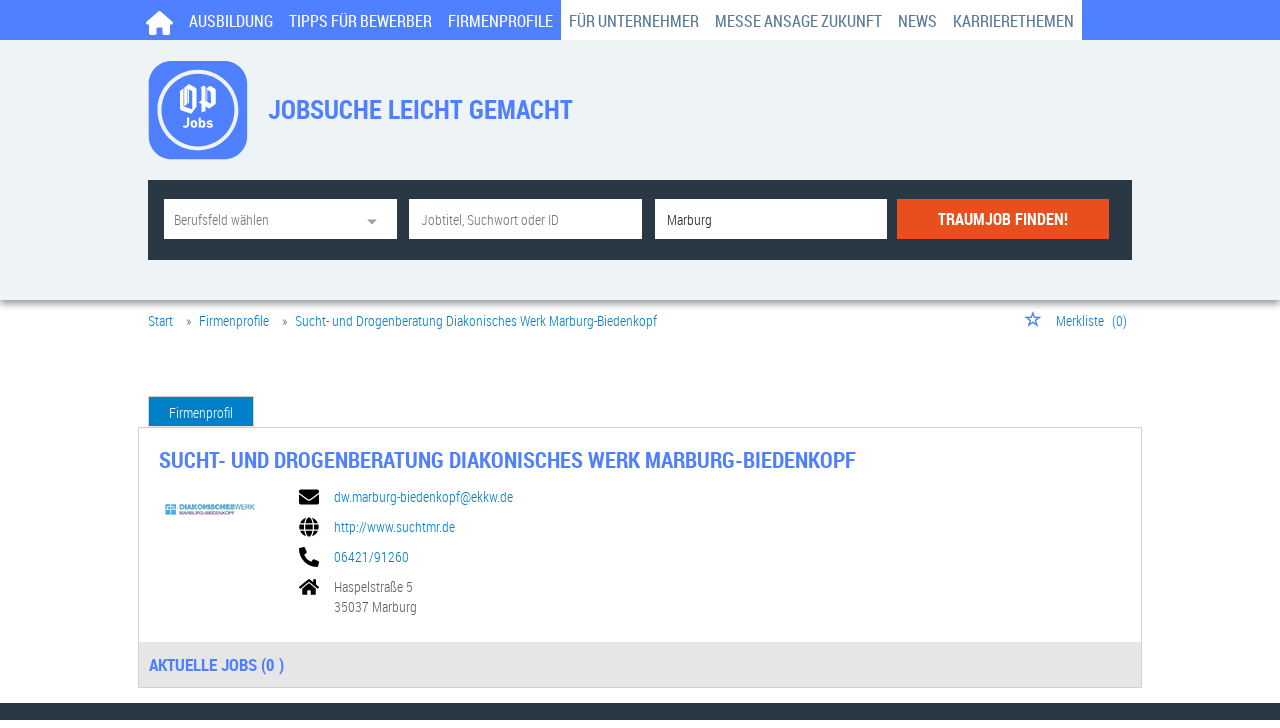

--- FILE ---
content_type: text/html; charset=utf-8
request_url: https://jobs.op-marburg.de/Firmen/438698/Sucht__und_Drogenberatung_Diakonisches_Werk_Marburg_Biedenkopf
body_size: 11409
content:
<!DOCTYPE html>
<html lang="de">
  <head>
    


<meta property="og:image" content="https://jobs.op-marburg.de/Cms_Data/Contents/oberhessische/Media/images/SocialMediaSharingImage.png" />

    <script type="text/javascript" data-cmp-ab="1" src="https://cdn.consentmanager.net/delivery/autoblocking/614bc9f70171e.js" data-cmp-host="a.delivery.consentmanager.net" data-cmp-cdn="cdn.consentmanager.net" data-cmp-codesrc="1"></script>
    <title>Sucht- und Drogenberatung Diakonisches Werk Marburg-Biedenkopf Firmenprofil | jobs.op-marburg.de</title>
    <meta name="description" content="Finden Sie Ihren Traumjob bei Sucht- und Drogenberatung Diakonisches Werk Marburg-Biedenkopf. Jetzt bewerben!" /><meta name="og:site_name" content="OP Marburg Jobs" />
    <meta name="viewport" content="width=device-width, initial-scale=1, minimum-scale=1.0">
    <!-- im Head einzubindende Icons -->
<link rel="shortcut icon" type="image/ico" href="/Cms_Data/Sites/oberhessische/Files/icons/favicon.ico" />
<link rel="apple-touch-icon" sizes="76x76" href="/Cms_Data/Sites/oberhessische/Files/icons/apple-icon-76x76.png">
<link rel="apple-touch-icon" sizes="120x120" href="/Cms_Data/Sites/oberhessische/Files/icons/apple-icon-120x120.png">
<link rel="apple-touch-icon" sizes="152x152" href="/Cms_Data/Sites/oberhessische/Files/icons/apple-icon-152x152.png">
    <link type="text/css" rel="stylesheet" href="/oberhessische/Kooboo-Resource/theme/1_246_1/true/Default.css" />
<link href="/Cms_Data/Sites/oberhessische/Themes/Default/print.css" media="print" rel="stylesheet" type="text/css" />
    <script type="text/javascript" src="/oberhessische/Kooboo-Resource/scripts/1_246_1/True/Default.js" ></script>

    <!-- ### Code fuer den <head> ### -->
<script async src="https://securepubads.g.doubleclick.net/tag/js/gpt.js" type="cmp-managed" data-vendor-id="755"></script>
<script>
  window.googletag = window.googletag || {cmd: []};
  googletag.cmd.push(function() {
    googletag.defineSlot('/65121655/jobs-opmarbug/rectangle', [300, 250], 'div-gpt-ad-1565788933278-0').addService(googletag.pubads());
    googletag.defineSlot('/65121655/jobs-opmarbug/skyscraper', [[200, 600], [300, 600], [120, 600], [160, 600]], 'div-gpt-ad-1565788835765-0').addService(googletag.pubads());
    googletag.pubads().enableSingleRequest();
    googletag.pubads().collapseEmptyDivs();
    googletag.enableServices();
  });
</script>
     <script type="application/ld+json">
    {
      "@context" : "https://schema.org",
      "@type" : "WebSite",
      "name" : "OP Marburg Jobs",
      "url" : "https://jobs.op-marburg.de/"
    }
</script>
    


<script>
    dataLayer = window.dataLayer || [];
    dataLayer.push({ 'visitorType': 'Bot' });

    function PushEventAutowert(event, autowert, origin, productId) {
        dataLayer.push({ 'event': event, 'autowert': autowert, 'origin': origin, 'product_id': productId });
    }
</script>
<!-- Google Tag Manager -->
<script type="text/plain" class="cmplazyload" data-cmp-vendor="s905">
(function(w,d,s,l,i){w[l]=w[l]||[];w[l].push({'gtm.start':
new Date().getTime(),event:'gtm.js'});var f=d.getElementsByTagName(s)[0],
j=d.createElement(s),dl=l!='dataLayer'?'&l='+l:'';j.async=true;j.src=
'https://www.googletagmanager.com/gtm.js?id='+i+dl;f.parentNode.insertBefore(j,f);
})(window,document,'script','dataLayer','GTM-KLXTCHL');</script>
<!-- End Google Tag Manager -->



  </head>
  <body class="pv2">
    


    <noscript>
    <div style="position: absolute; left: 50%; width:60%; ">
        <div style="position: relative; left: -50%; background-color: yellow; border: solid 1px red; text-align: center;padding: 15px;font-size: 1.5em;z-index:2000;">
            <p>Bitte aktivieren Sie JavaScript in ihrem Browser.</p>
        </div>
    </div>
</noscript> 
    <!--Modal window for IE only-->
<div id="IEModal" class="internet-explorer-modal">
  <div class="modal-content">
    <span class="close">&times;</span>
    <p>Der Webbrowser <strong>Internet Explorer</strong> ist veraltet.</p>
    <p>Bitte verwenden Sie zukünftig einen der unten aufgeführten, kostenlosen Webbrowser:</p>
    
    <div class="browser-logos">
      <a href="https://www.microsoft.com/de-de/edge" target="_blank" rel="noopener nofollow" title="Link zum Edge Browser">
      	<img class="icon-lazy" alt="Edge" data-src="/Cms_Data/Sites/oberhessische/Themes/Default/images/Edge.svg"/>
        <p>Edge</p>
        <p>Microsoft</p>
      </a>
      <a href="https://www.mozilla.org/de/firefox/new/" target="_blank" rel="noopener nofollow" title="Link zum Firefox Browser">
      	<img class="icon-lazy" alt="Firefox" data-src="/Cms_Data/Sites/oberhessische/Themes/Default/images/Firefox.svg"/>
        <p>Firefox</p>
        <p>Mozilla Foundation</p>
      </a>
      <a href="https://www.google.com/chrome/" target="_blank" rel="noopener nofollow" title="Link zum Chrome Browser">
      	<img class="icon-lazy" alt="Chrome" data-src="/Cms_Data/Sites/oberhessische/Themes/Default/images/Chrome.svg"/>
        <p>Chrome</p>
        <p>Google</p>
      </a>
    </div>
  </div>
</div>

<!--Check if user is using any Version of IE and show a modal window-->
<script>
  function isIEUsed() {
    const ua = window.navigator.userAgent;
    const msie = ua.indexOf('MSIE ');
    const trident = ua.indexOf('Trident/');
    
    return (msie > 0 || trident > 0);
  }
  
  function setStorage() {
    sessionStorage.setItem('IENotSupported', true);
  }
  
  function getStorage() {
    return sessionStorage.getItem('IENotSupported');
  }
  
  function showModalWindow() {
    var modalWindow = document.getElementById("IEModal");
    var closeBtn = document.getElementsByClassName("close")[0];
    
    if(isIEUsed() && !getStorage()){
      let icons = document.getElementsByClassName("icon-lazy");
      for (let i=0; i<icons.length; i++) {
        icons[i].src = icons[i].dataset.src;
      }
      
      modalWindow.style.display = "block";
      
      closeBtn.onclick = function() {
        modalWindow.style.display = "none";
        setStorage();
      }
      
      window.onclick = function(event) {
        if (event.target == modalWindow) {
          modalWindow.style.display = "none";
          setStorage();
        }
      }
    }
  }

  showModalWindow();    
</script>
    
    <div class="main-container">
      
      
      
      <header class="stripe stripe-header">
        <div class="stripe stripe-alternative">
    <div class="container-fluid stripe-container">
      	<nav role="navigation" class="navbar navbar-default navbar-static-top">
   <div class="navbar-header navbar-header-def">
    <button type="button" data-target="#navbarCollapse" data-toggle="collapse" class="navbar-toggle collapsed" id="navbutton">
        <img src="/Cms_Data/Sites/oberhessische/Themes/Default/images/MenuButton.png" alt="collapsibleMenuButton" width="26" height="17">
    </button>
</div>

<!-- Collection of nav links and other content for toggling -->
<div id="navbarCollapse" class="collapse navbar-collapse">
    <ul class="nav navbar-nav">
       <li id="navBtn_Home"><a href="/"><img src="/Cms_Data/Sites/oberhessische/Themes/Default/images/home-icon.svg"></a></li>
      			<li class="" id="navBtn_Merkliste"> <a href="/Merkliste">Merkliste</a></li>
                <li class="" id="navBtn_ausbildung"><a href="/stellenangebote/ausbildungen">Ausbildung</a></li>
      			<li class="" id="navBtn_TipsForApplicants"> <a href="/bewerbertipps">Tipps F&#252;r Bewerber</a></li>
      			<li class="" id="navBtn_CompanyProfileResult"> <a href="/firmenprofile">Firmenprofile</a></li>
      <li class="header-news"><a href="/unternehmen">Für Unternehmer</a></li>
      <li class="header-news"><a href="/Cms_Data/Sites/oberhessische/Files/Messe Ansage Zukunft.pdf">Messe Ansage Zukunft</a></li>
      <li class="header-news"><a href="https://www.op-marburg.de/" target="_blank" rel="noopener">News</a></li>
      <li class="header-news"><a href="https://www.op-marburg.de/themenwelten" target="_blank" rel="noopener">Karrierethemen</a></li>
    </ul>
</div>
</nav>
  	</div>
</div>
  

<script>
    sags = sags || {};
    sags.currentPageInformation = {"CountryCode":null,"CurrentSite":"CompanyProfile","CurrentCity":null,"CurrentCityId":null,"CurrentCategoryId":null,"CurrentSubCategoryIds":null,"CurrentSearchQuery":null,"CurrentJobAdOnlineFrom":null,"CurrentAreaRadius":null,"CurrentPageNumber":null,"PageSize":null,"Debug":false,"TopUpOffers":true};
    if (sags.currentPageInformation["Debug"]) {
        console.log(JSON.stringify(sags.currentPageInformation));
    }
    sags.currentPageInformation.updateproperty = function(property, value) {
        sags.currentPageInformation[property] = value;
        if (sags.currentPageInformation["Debug"]) {
            console.log(JSON.stringify(sags.currentPageInformation));
        }
    }
</script>
  
<div class="container-fluid stripe-container stripe-container-alt-header">  
  <div id="keyvisual-default">

     <div class="custom-output-container">
  <a href="/"><img class="keyvisual-logo"  src="/Cms_Data/Sites/oberhessische/Themes/Default/images/logo.svg" alt="OP Marburg Jobs"></a>
  <div class="custom-output-widget-text">
    <div class="line-one">
      JOBSUCHE LEICHT GEMACHT<span class="mobile-no-show">:</span>
    </div>
    <div class="line-two">
      Jetzt Stellenangebote in Marburg, Gießen und Mittelhessen finden und Jobchance nutzen.
    </div>
  </div>
</div>
  </div>
  


    <nav id="Searchnavigation" class=" " style="display: block">
        <div style="display: block">
<form action="/SearchResult" id="searchbox-form" method="get">

<div class="btn-group category-dropdown-group">
    <div id="category-dropdown-trigger" data-toggle="dropdown">
        <input aria-label="Kategorie" class="dropdown-input" id="chooseCategory" name="JobCategoryName" placeholder="Berufsfeld wählen" type="text" value="" />
        <button class="btn btn-default dropdown-toggle menu-down-glyphicon" aria-label="Kategorie Dropdown" type="button"></button>
    </div>
    <ul class="dropdown-menu">
        <li><a href="#" data-option-value="">Alle Berufsfelder</a></li>
            <li>
                    <a href="#" title="Architektur / Bauwesen" data-category-id="14">Architektur / Bauwesen</a>
            </li>
            <li>
                    <a href="#" title="Assistenz / Sekretariat" data-category-id="6">Assistenz / Sekretariat</a>
            </li>
            <li>
                    <a href="#" title="Ausbildungspl&#228;tze" data-category-id="30">Ausbildungspl&#228;tze</a>
            </li>
            <li>
                    <a href="#" title="Banken / Versicherungen / Finanzdienstleister" data-category-id="12">Banken / Versicherungen / Finanzdienstleister</a>
            </li>
            <li>
                    <a href="#" title="Berufskraftfahrer / Personenbef&#246;rderung (Land, Wasser, Luft)" data-category-id="23">Berufskraftfahrer / Personenbef&#246;rderung (Land, Wasser, Luft)</a>
            </li>
            <li>
                    <a href="#" title="Bildung / Erziehung / Soziale Berufe" data-category-id="17">Bildung / Erziehung / Soziale Berufe</a>
            </li>
            <li>
                    <a href="#" title="Consulting / Beratung" data-category-id="11">Consulting / Beratung</a>
            </li>
            <li>
                    <a href="#" title="Diplomandenstellen" data-category-id="32">Diplomandenstellen</a>
            </li>
            <li>
                    <a href="#" title="Einkauf / Logistik / Materialwirtschaft" data-category-id="21">Einkauf / Logistik / Materialwirtschaft</a>
            </li>
            <li>
                    <a href="#" title="Finanzen / Controlling / Steuern" data-category-id="4">Finanzen / Controlling / Steuern</a>
            </li>
            <li>
                    <a href="#" title="Forschung und Wissenschaft" data-category-id="15">Forschung und Wissenschaft</a>
            </li>
            <li>
                    <a href="#" title="Freiberufler / Selbst&#228;ndigkeit / Franchise" data-category-id="25">Freiberufler / Selbst&#228;ndigkeit / Franchise</a>
            </li>
            <li>
                    <a href="#" title="Gastronomie / Tourismus" data-category-id="18">Gastronomie / Tourismus</a>
            </li>
            <li>
                    <a href="#" title="Handwerk / gewerblich-technische Berufe" data-category-id="19">Handwerk / gewerblich-technische Berufe</a>
            </li>
            <li>
                    <a href="#" title="Hilfskr&#228;fte, Aushilfs- und Nebenjobs" data-category-id="22">Hilfskr&#228;fte, Aushilfs- und Nebenjobs</a>
            </li>
            <li>
                    <a href="#" title="Ingenieurberufe / Techniker" data-category-id="13">Ingenieurberufe / Techniker</a>
            </li>
            <li>
                    <a href="#" title="IT / TK / Software-Entwicklung" data-category-id="10">IT / TK / Software-Entwicklung</a>
            </li>
            <li>
                    <a href="#" title="Kaufm&#228;nnische Berufe &amp; Verwaltung" data-category-id="5">Kaufm&#228;nnische Berufe &amp; Verwaltung</a>
            </li>
            <li>
                    <a href="#" title="Marketing / Werbung / Design" data-category-id="8">Marketing / Werbung / Design</a>
            </li>
            <li>
                    <a href="#" title="Medizin und Gesundheit" data-category-id="16">Medizin und Gesundheit</a>
            </li>
            <li>
                    <a href="#" title="&#214;ffentlicher Dienst" data-category-id="34">&#214;ffentlicher Dienst</a>
            </li>
            <li>
                    <a href="#" title="Personalwesen" data-category-id="2">Personalwesen</a>
            </li>
            <li>
                    <a href="#" title="PR / Journalismus / Medien / Kultur" data-category-id="9">PR / Journalismus / Medien / Kultur</a>
            </li>
            <li>
                    <a href="#" title="Praktika, Werkstudentenpl&#228;tze" data-category-id="31">Praktika, Werkstudentenpl&#228;tze</a>
            </li>
            <li>
                    <a href="#" title="Rechtswesen" data-category-id="3">Rechtswesen</a>
            </li>
            <li>
                    <a href="#" title="Sicherheitsdienste" data-category-id="24">Sicherheitsdienste</a>
            </li>
            <li>
                    <a href="#" title="Vertrieb / Verkauf" data-category-id="7">Vertrieb / Verkauf</a>
            </li>
            <li>
                    <a href="#" title="Vorstand / Gesch&#228;ftsf&#252;hrung" data-category-id="1">Vorstand / Gesch&#228;ftsf&#252;hrung</a>
            </li>
            <li>
                    <a href="#" title="Weiterbildung / Studium / duale Ausbildung" data-category-id="33">Weiterbildung / Studium / duale Ausbildung</a>
            </li>
    </ul>
</div>


<input Name="cityId" id="CityId" name="CityId" type="hidden" value="" />
<input Name="categoryId" data-val="true" data-val-number="The field JobCategory must be a number." id="JobCategory" name="JobCategory" type="hidden" value="" />
<input Name="subcategoryIds" data-val="true" data-val-number="The field JobSubCategory must be a number." id="JobSubCategory" name="JobSubCategory" type="hidden" value="" />
<input Name="searchQuery" aria-label="Jobtitel oder Unternehmen" class="search-input" id="Searchterm" name="Searchterm" placeholder="Jobtitel, Suchwort oder ID" type="text" value="" />
<input Id="areaRadius" Name="areaRadius" data-val="true" data-val-number="The field AreaRadius must be a number." id="AreaRadius" name="AreaRadius" type="hidden" value="30" />

<input id="companyName" name="companyName" type="hidden" value="" />

<input Name="city" aria-label="Stadt oder Postleitzahl" autocomplete="off" class="search-input" data-dropdown="#dropdown-cities" data-suggest-action="/Firmen/438698/Sucht__und_Drogenberatung_Diakonisches_Werk_Marburg_Biedenkopf?ModuleUrl=__J3RTK__%2FHome%2FSuggestLocation" id="cityName" name="CityName" placeholder="Ort, PLZ oder Bundesland" type="text" value="Marburg" /><input class="no-show" data-geolocation-action="/Firmen/438698/Sucht__und_Drogenberatung_Diakonisches_Werk_Marburg_Biedenkopf?ModuleUrl=__J3RTK__%2FHome%2FGetGeolocation" id="Geolocation" name="Geolocation" type="text" value="" /><button class="btn-default" type="submit" id="SearchSubmitbutton">Traumjob Finden!</button><div id="categorySubdescription" class="searchBoxSubtext"><p></p></div>
<div id="searchtermSubdescription" class="searchBoxSubtext"><p>Jobtitel, Firmenname, ID</p></div>
<div id="citySubdescription" class="searchBoxSubtext"><p>Ort, PLZ</p></div></form>        </div>
    </nav>


<div id="toggle-searchbox-btn" class="x-hide-searchbox-btn">
    <span class="glyphicon glyphicon-search"></span>
    <span class="x-hide-searchbox-btn-txt">
        Suche einblenden
    </span>
</div>


<div id="dropdown-cities" class="dropdown">
</div>

<div id="keyword-autosuggest" class="dropdown">
</div>

<script>
    window.sags = window.sags || {};
    window.sags.search = {
        isMobileDevice: false,
        showCompanies: true,
        portalName: 'oberhessische',
        endpointUrl: '/Firmen/438698/Sucht__und_Drogenberatung_Diakonisches_Werk_Marburg_Biedenkopf?ModuleUrl=__J3RTK__%2FHome%2FSearchSuggest',
        enabled: true
    };
</script>


<script>
    $(function () {
        //IE9 Placeholder
        $('input, textarea').placeholder();

        //form submit
        $('#searchbox-form').on('keydown', 'input', function (e) {
            if (e.which == 13) {
                e.preventDefault();
                $(this).closest('form').submit();
            }
        });

        $('#cityName').on('keydown', function () {
            $('#CityId').val('');
        });

        $('.combined-city-radius.dynamic input[name="city"]').on('change paste keyup keydown', function () {
            if ($(this).val().length > 0) {
                $('.combined-city-radius.dynamic').removeClass('empty');
            } else {
                $('.combined-city-radius.dynamic').addClass('empty');
            }
        });

        //category dropdown
        $('#chooseCategory').prop('readonly', true);
        if ($('#chooseCategory').val() !== '') {
            $('#chooseCategory').css({ 'background-image': 'none' });
        }
        $('#category-dropdown-trigger').closest('.btn-group').find('.dropdown-menu li a').on('click', function (e) {
            e.preventDefault();
            var txt = $(this).text();
            var categoryId = $(this).data('category-id');
            var subCategoryId = $(this).data('sub-category-id');
            $('#JobCategory').val(categoryId);
            $('#JobSubCategory').val(subCategoryId);
            $('#chooseCategory').val(txt);
            $('#chooseCategory').css({ 'background-image': 'none' });
        });

        $('.area-radius-dropdown li a').on('click', function (e) {
            e.preventDefault();
            var txt = $(this).text();
            var val = $(this).data('option-value');
            $('#areaRadiusText').val(txt);
            $('#areaRadius').val(val);
        });

        $('.x-country-search-dropdown li a').on('click', function (e) {
            e.preventDefault();
            var val = $(this).data('option-value');
            $('#CountryCode').val(val);
            $('#country-search-flag').removeClass();
            $('#country-search-flag').addClass('flag-icon flag-icon-' + val);

            window.sags.cities.countryCode = val.toUpperCase();
            window.sags.cities.serviceResultCache = [];
        });

        /* toggle search box */
        var searchBoxContent = $('#Searchnavigation > div');
        var btnTxt = $('.x-hide-searchbox-btn-txt');
        $('.x-hide-searchbox-btn').on('click', function (e) {
            e.preventDefault();

            searchBoxContent.slideToggle('slow', function () {

                if (searchBoxContent.is(":visible")) {
                    btnTxt.text('Suche ausblenden');
                } else {
                    btnTxt.text('Suche einblenden');
                }
                searchBoxContent.css('overflow', '');
            });
        });
        /*init*/
        var init = function() {

            if (searchBoxContent.is(":visible")) {
                btnTxt.text('Suche ausblenden');
            } else {
                btnTxt.text('Suche einblenden');
            }

            if (searchBoxContent.is(":hidden") && $(window).width() > 739) {
                searchBoxContent.show();
                $('.x-hide-searchbox-btn').hide();

            } else if ($(window).width() > 739) {
                $('.x-hide-searchbox-btn').hide();

            } else {
                $('.x-hide-searchbox-btn').show();
            }
        }

        init();
        $(window).resize(function () {
            init();
        });
    });
</script>


</div>
      </header>
      
      
      
      <div class="stripe">
        
        <div class="container-fluid stripe-container">
            <div class="container-fluid breadcrumb-container">
	    <nav id="breadcrumb" itemscope itemtype="https://schema.org/BreadcrumbList">
        <div>
                <span itemprop="itemListElement" itemscope itemtype="https://schema.org/ListItem">
                    <a itemprop="item" itemscope itemtype="https://schema.org/WebPage" itemid="/"
                       href="/"
                       data-link="">
                        <span itemprop="name">Start</span>
                    </a>
                    <meta itemprop="position" content="1">
                </span>
                    <span class="breadcrumb-delimiter"></span>
                <span itemprop="itemListElement" itemscope itemtype="https://schema.org/ListItem">
                    <a itemprop="item" itemscope itemtype="https://schema.org/WebPage" itemid="/firmenprofile"
                       href="/firmenprofile"
                       data-link="">
                        <span itemprop="name">Firmenprofile</span>
                    </a>
                    <meta itemprop="position" content="2">
                </span>
                    <span class="breadcrumb-delimiter"></span>
                <span itemprop="itemListElement" itemscope itemtype="https://schema.org/ListItem">
                    <a itemprop="item" itemscope itemtype="https://schema.org/WebPage" itemid="/Firmen/438698/Sucht__und_Drogenberatung_Diakonisches_Werk_Marburg_Biedenkopf"
                       href="/Firmen/438698/Sucht__und_Drogenberatung_Diakonisches_Werk_Marburg_Biedenkopf"
                       data-link="">
                        <span itemprop="name">Sucht- und Drogenberatung Diakonisches Werk Marburg-Biedenkopf</span>
                    </a>
                    <meta itemprop="position" content="3">
                </span>
        </div>
    </nav>

<script>
    $(function () {
        $('.masked').click(function () {
            window.location = $(this).attr('data-link');
        });
    });
</script>
    <div class="fav-list-other-pages">
      
    <div id="my-favorites-list">
        <a href="/Merkliste">
            <span class="favorite-star"></span><span>Merkliste</span>
            <span id="x-favorites-count"></span>
        </a>
    </div>

    </div>
</div>

  
        </div>
        
        <div class="container-fluid stripe-container">
          <div class="row">
            <div class="col-sm-12 col-md-12 col-lg-12">
              
<section class="job-ad-tab-section">
    <ul>
            <li data-ga-name="Sucht- und Drogenberatung Diakonisches Werk Marburg-Biedenkopf" class="tab-active"><a href="#tab-company-profile">Firmenprofil</a></li>
    </ul>
</section>

<article id="jobOffer-content" class="company-profile-detail">
    <div id="content-loading" class="loading-spinner"></div>
    <div id="jobad-tabs">
        <div id="tab-company-profile" class="tab-active" style="line-height: 0">
                <div class="basic-company-profile">
                    <h1 class="basic-company-profile-header">Sucht- und Drogenberatung Diakonisches Werk Marburg-Biedenkopf</h1>
                    <div class="basic-company-profile-main-row">
                        <img class="basic-company-profile-logo" src="https://resellerdataprodstorage.blob.core.windows.net/logo/5d820393-de79-48e5-bbd9-a41b8b024387.gif" alt="Firmenlogo: Sucht- und Drogenberatung Diakonisches Werk Marburg-Biedenkopf">
                        <div>
                            <div class="basic-company-profile-row">
                                <img class="basic-company-profile-icon" src="/Images/envelope-solid.svg" alt="Firmenmail"/>
                                <a class="basic-company-profile-text" href="mailto:dw.marburg-biedenkopf@ekkw.de">dw.marburg-biedenkopf@ekkw.de</a>
                            </div>
                            <div class="basic-company-profile-row">
                                <img class="basic-company-profile-icon" src="/Images/globe-solid.svg" alt="Firmenhomepage"/>
                                <!-- Fix URL if no http:// or https:// is supplied -->

                                <a class="basic-company-profile-text" href="http://www.suchtmr.de" target="_blank" rel="noopener">http://www.suchtmr.de</a>
                            </div>
                            <div class="basic-company-profile-row">
                                <img class="basic-company-profile-icon" src="/Images/phone-alt-solid.svg" alt="Firmentelefonnummer"/>
                                <a class="basic-company-profile-text" href="tel:06421/91260">06421/91260</a>
                            </div>
                            <div class="basic-company-profile-row">
                                <img class="basic-company-profile-icon" src="/Images/home-solid.svg" alt="Firmenstandort"/>
                                <div class="basic-company-profile-text">
                                    <p>Haspelstra&#223;e 5</p>
                                    <p>35037 Marburg</p>
                                </div>
                            </div>
                        </div>
                    </div>
                    <div class="open-offers">
                        <div class="open-offers-header">
                            <span>Aktuelle Jobs (<span>0</span>)</span>
                        </div>
                    </div>
                </div>
        </div>
        <div id="tab-contact-person">
            <iframe id="contact-person-frame" name="contact-person-frame" class="company-content-input" frameborder="0" data-responsive="1" data-src="/Firmen/438698/Sucht__und_Drogenberatung_Diakonisches_Werk_Marburg_Biedenkopf?ModuleUrl=__DHE66__%2FSagsProxy%2FGetContactPersonPage%2F438698~~page%3Dansprechpartner.html"></iframe>
        </div>

    </div>
</article>


<script>
	/* tabs */

    $(window).load(function () {
        var $tabContainers = $("#jobad-tabs > div");
        var $tabs = $(".job-ad-tab-section");

        $("ul li a", $tabs).click(function (e) {
            e.preventDefault();
            var id = $(this).attr('href');
            $("ul li", $tabs).removeClass('tab-active');
            $(this).closest('li').addClass('tab-active');
            $tabContainers.removeClass('tab-active');
            $tabContainers.css('height', '');
            $("#jobad-tabs > div" + id).addClass('tab-active');
            window.history.pushState(id, document.title, id);
            tabChanged();
        });

    });


    /* iframe resizing */
    var currentMode;
    $(function () {
        var tabHash = window.location.hash.substring(1);
        if (tabHash) {
            setTabActive(tabHash);
        }
        tabChanged();
        $(window).resize(onResizeHandler);
        $(window).on("orientationchange", onResizeHandler);
    });

    var setTabActive = function (hash) {
        var $tabContainers = $("#jobad-tabs > div");
        var $tabs = $(".job-ad-tab-section");
        $("ul li", $tabs).removeClass('tab-active');
        $tabContainers.removeClass('tab-active');
        var activeTab = $('a[href="' + '#' + hash + '"]').closest('li');
        activeTab.addClass('tab-active');
        $('#' + hash).addClass('tab-active');
    }

    var initTabContentPrint = function () {
        var tabcontent = $('div > .tab-active');
        if ($('iframe:first', tabcontent).length > 0 && !($('ul > .tab-active > a').attr('href') == "#tab-additional-ads")) {

            initPrint($('iframe', tabcontent));
        } else {
            if ($('ul > .tab-active > a').attr('href') == "#tab-additional-ads") {
                initPrint($('iframe, #search-result-list', tabcontent));
            }
            else {
                initPrint($('div', tabcontent));
            }
        }
    };

    var tabChanged = function () {

        //init print and buttons
        initTabContentPrint();

        if ($('#tab-company-profile').hasClass('tab-active') && $('#tab-company-profile').find('.basic-company-profile').length === 0) {
            if (!$("#company-profile-frame").attr('src'))
                loadIframeContents($('#company-profile-frame'));
            else
                resizeIframe($('#company-profile-frame'));
        }

        else if ($('#tab-additional-ads').hasClass('tab-active')) {
            if ($("#additional-ads-frame").attr('src')) {
                loadIframeContents($('#additional-ads-frame'));
                $.when(loadIframeContents($('#additional-ads-frame'))).then(function () { loadAdditionalOffers().done(function () { resizeIframe($("#additional-ads-frame")); }); });
            }
            else
                resizeIframe($('#additional-ads-frame'));
                loadAdditionalOffers();
        }

        else if ($('#tab-contact-person').hasClass('tab-active')) {
            if (!$("#contact-person-frame").attr('src'))
                loadIframeContents($('#contact-person-frame'));
            else
                resizeIframe($('#contact-person-frame'));
        }

        initTabContentPrint();
    };

    var loadAdditionalOffers = function () {
        var d = new $.Deferred();

        if ($('#search-result-list ul:first').html() !== '') {
            return;
        }
        $("#content-loading").show();
        $.get('/SearchResult?companyName=Sucht-%2Bund%2BDrogenberatung%2BDiakonisches%2BWerk%2BMarburg-Biedenkopf', function(data) {
            $('#search-result-list ul:first').append(data);
            $('.x-jobaddetail-application-btn,.scroll-next-page-link.btn-default').hide();
            $('#searchResultPager').hide();
            $('.list-entry-column-middle,#search-result-list .result-list-entry').css('text-align', 'left');
            $('#search-result-list').css({ 'float': 'none', margin: '15px auto 0 auto' }).addClass('clearfix');
            $("#content-loading").hide();
            d.resolve();
        });
        return d.promise();
    }

    var loadIframeContents = function ($iframe) {
        $("#content-loading").show();
        var deferred = $.Deferred();
        $iframe[0].contentWindow.location.replace($iframe.data('src'));
        $iframe.css('display', 'inline');
        $iframe.load(deferred.resolve);
        deferred.done(function () {
            applyOnIframeLoad($iframe);
        });
        return deferred.promise();
    };

    var applyOnIframeLoad = function ($iframe) {
        $("#content-loading").hide();
        onResizeHandler();
        resizeAfterXhrCalls($iframe);
    };

    var resizeAfterXhrCalls = function ($iframe) {
        // The iframe might resize again after loading
        $($iframe.contents()).ready(function () {
            var myWindow = $iframe[0].contentWindow;
            // If jQuery exists in frame window
            if (myWindow.$) {
                // Use the internal jQuery instance to intercept XHR calls
                myWindow.$(myWindow).ajaxComplete(function () {
                    // Resize after any ajax calls completed
                    setTimeout(onResizeHandler, 100);
                });
            }
        });
    }

    var onResizeHandler = function () {

        if ($('#tab-company-profile').hasClass('tab-active')) {
            resizeIframe($('#company-profile-frame'));
        }

        else if ($('#tab-additional-ads').hasClass('tab-active')) {
            resizeIframe($('#additional-ads-frame'));
        }

        else if ($('#tab-contact-person').hasClass('tab-active')) {
            resizeIframe($('#contact-person-frame'));
        }
    };

    var resizeIframe = function ($iframe) {

        if ($iframe.length > 0) {

            // stretch to full width of the container
            $iframe.add($iframe.parent()).css('width', $('#jobOffer-content').width());

            if ($iframe.contents().find('body, frameset').contents().length > 0) {
                var iframeBody = $iframe.contents().find('body');

                $iframe.attr('scrolling', 'no');
                iframeBody.attr('scroll', 'no'); //Internet Explorer

                // Company profiles are always responsive
                var iframeHeight = Math.max.apply(Math, $iframe.contents().find('html, body, div, table, center, p').map(function () {
                    var height1 = $(this).outerHeight(true); 
                    var height2 = 0; //$(this)[0].scrollHeight;
                    var height3 = $(this)[0].offsetHeight;

                    return Math.max(height1, Math.max(height2, height3));
                }).get());

                iframeHeight += parseInt($iframe.css('padding-top'), 10) + parseInt($iframe.css('padding-bottom'), 10);
                
                $iframe.css('height', iframeHeight);

                if ($iframe.contents().find('frameset').length > 0) {
                    $iframe.add($iframe.parent()).css('height', '1050px');
                    $iframe.css('overflow', 'auto');
                } else {
                    $iframe.parent().css('height', 'auto');
                    $iframe.parent().css('overflow', 'hidden');
                }

            } else {
                $iframe.css('height', '90px');
                $iframe.parent().css('height', 'auto');
            }

        }
    };

</script>
            </div>
          </div>
        </div>
        
      </div>
      
      <div id="UpToTopButton">
        <div class="fa fa-chevron-up fa-lg"></div>
      </div>
        
      <footer>
        <div class="stripe footer-stripe-colored">
  <div class="container-fluid stripe-container stripe-container-footer">
      <div class="footer-3-col row">
  <div class="col-md-4">
    <h2>Für Bewerber</h2>
    <ul>
      <li><a href="/stellenangebote">Alle Jobs</a></li>
      <li><a href="/stellenangebote/alle-staedte">Alle Städte</a></li>
      <li><a href="/alle-berufe">Alle Berufe</a></li>
      <li><a href="/alle-berufe-nach-stadt">Alle Berufe nach Stadt</a></li>
      <li><a href="/stellenangebote/alle-branchen">Alle Tätigkeitsbereiche</a></li>
      <li><a href="/stellenangebote/alle-branchen-nach-stadt">Alle Tätigkeitsbereiche nach Stadt</a></li>
      <li><a href="/stellenangebote/ausbildungen">Ausbildung</a></li>
    </ul>
  </div>
  
  <div class="col-md-4">
    <div class="footer-middle">
      <h2>Arbeitgeber</h2>
      <ul>
		<li><a href="/firmenprofile">Firmenprofil</a></li>
        <li><a href="/unternehmen">Preise und Produkte</a></li>
      </ul>
    </div>
  </div>

  <div class="col-md-4">
    <div class="footer-right">
      <h2>Über Uns</h2>
      <ul>
        <li><a href="/unternehmen/kontakt">Kontakt</a></li>
        <li><a href="http://www.op-marburg.de/Anzeigen-Maerkte/Mediadaten/Informationen-fuer-Anzeigenkunden" target="_blank" rel="noopener">Mediadaten</a></li>
        <li><a href="http://www.op-marburg.de" target="_blank" rel="noopener">Nachrichten aus der Region</a></li>
      </ul>
    </div>
  </div>
</div>
  </div>
</div>

<div class="stripe stripe-alternative stripe-separator">
  <div class="container-fluid stripe-container stripe-container-footer">
      <div class="footer-1-col row">
  <div class="col-md-12">
    <a href="https://www.op-marburg.de/Portalservice/Allgemeine-Geschaeftsbedingungen" target="_blank" rel="noopener">AGB</a>
    <span> | </span>
    <a href="/datenschutz" target="_blank" rel="noopener">Datenschutz</a>
    <span> | </span>
    <a href="/impressum">Impressum</a>
    <span> | </span>
    <a href="#" data-cmp-privacy-manager-link>Cookie-Einstellungen</a>
  </div>
</div>
  </div>
</div>
      </footer>
      
    </div>
    <link rel="stylesheet" type="text/css" href="/Cms_Data/Sites/oberhessische/Themes/Default/fonts/font-awesome/css/all.min.css">    
    <!-- SZM VERSION="2.0" -->

<!--/SZM -->
    <link type="text/css" rel="stylesheet" href="/oberhessische/Kooboo-Resource/theme/1_246_1/true/Deferred.css" />

    <script type="text/javascript" src="/oberhessische/Kooboo-Resource/scripts/1_246_1/True/Deferred.js" ></script>

  </body>
</html>